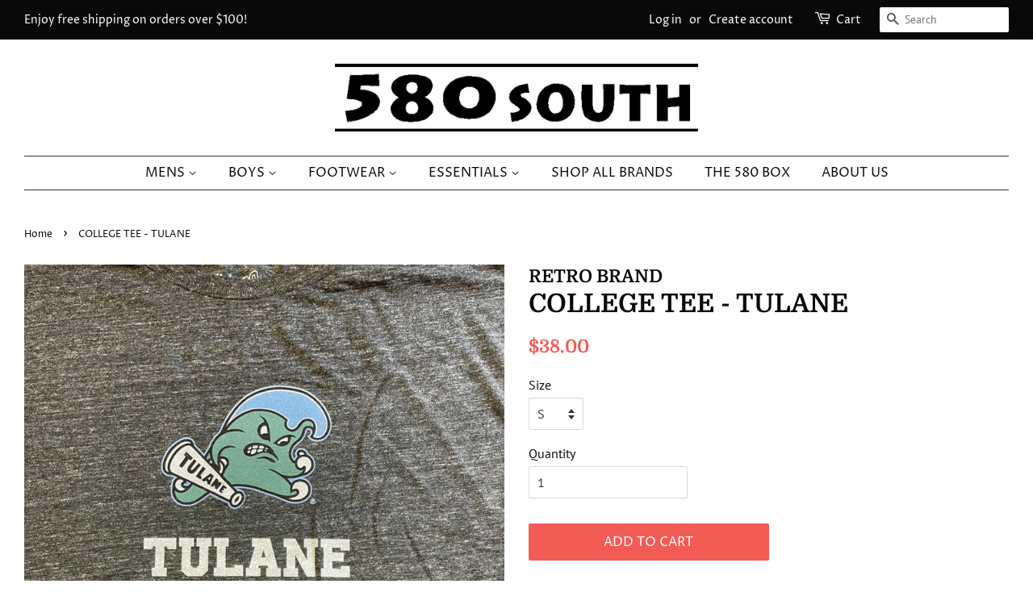

--- FILE ---
content_type: text/html; charset=utf-8
request_url: https://580south.com/products/f23retcollege-tulane
body_size: 15378
content:
<!doctype html>
<html class="no-js">
<head>

  <!-- Basic page needs ================================================== -->
  <meta charset="utf-8">
  <meta http-equiv="X-UA-Compatible" content="IE=edge,chrome=1">

  
  <link rel="shortcut icon" href="//580south.com/cdn/shop/files/logo580_thumbnail_32x32.png?v=1614306504" type="image/png" />
  

  <!-- Title and description ================================================== -->
  <title>
  COLLEGE TEE - TULANE &ndash; 580 South Mens &amp; Boys Clothing, Footwear and Accessories
  </title>

  
  <meta name="description" content="Super soft retro vintage tee. Show your support in style.">
  

  <!-- Social meta ================================================== -->
  <!-- /snippets/social-meta-tags.liquid -->




<meta property="og:site_name" content="580 South Mens &amp; Boys Clothing, Footwear and Accessories">
<meta property="og:url" content="https://580south.com/products/f23retcollege-tulane">
<meta property="og:title" content="COLLEGE TEE - TULANE">
<meta property="og:type" content="product">
<meta property="og:description" content="Super soft retro vintage tee. Show your support in style.">

  <meta property="og:price:amount" content="38.00">
  <meta property="og:price:currency" content="USD">

<meta property="og:image" content="http://580south.com/cdn/shop/files/IMG-8230_1200x1200.heic?v=1699025727">
<meta property="og:image:secure_url" content="https://580south.com/cdn/shop/files/IMG-8230_1200x1200.heic?v=1699025727">


<meta name="twitter:card" content="summary_large_image">
<meta name="twitter:title" content="COLLEGE TEE - TULANE">
<meta name="twitter:description" content="Super soft retro vintage tee. Show your support in style.">


  <!-- Helpers ================================================== -->
  <link rel="canonical" href="https://580south.com/products/f23retcollege-tulane">
  <meta name="viewport" content="width=device-width,initial-scale=1">
  <meta name="theme-color" content="#f25c54">

  <!-- CSS ================================================== -->
  <link href="//580south.com/cdn/shop/t/2/assets/timber.scss.css?v=73625457146727170421759238024" rel="stylesheet" type="text/css" media="all" />
  <link href="//580south.com/cdn/shop/t/2/assets/theme.scss.css?v=126448339046387769911759238024" rel="stylesheet" type="text/css" media="all" />

  <script>
    window.theme = window.theme || {};

    var theme = {
      strings: {
        addToCart: "Add to Cart",
        soldOut: "Sold Out",
        unavailable: "Unavailable",
        zoomClose: "Close (Esc)",
        zoomPrev: "Previous (Left arrow key)",
        zoomNext: "Next (Right arrow key)",
        addressError: "Error looking up that address",
        addressNoResults: "No results for that address",
        addressQueryLimit: "You have exceeded the Google API usage limit. Consider upgrading to a \u003ca href=\"https:\/\/developers.google.com\/maps\/premium\/usage-limits\"\u003ePremium Plan\u003c\/a\u003e.",
        authError: "There was a problem authenticating your Google Maps API Key."
      },
      settings: {
        // Adding some settings to allow the editor to update correctly when they are changed
        enableWideLayout: true,
        typeAccentTransform: true,
        typeAccentSpacing: false,
        baseFontSize: '16px',
        headerBaseFontSize: '32px',
        accentFontSize: '16px'
      },
      variables: {
        mediaQueryMedium: 'screen and (max-width: 768px)',
        bpSmall: false
      },
      moneyFormat: "${{amount}}"
    }

    document.documentElement.className = document.documentElement.className.replace('no-js', 'supports-js');
  </script>

  <!-- Header hook for plugins ================================================== -->
  <script>window.performance && window.performance.mark && window.performance.mark('shopify.content_for_header.start');</script><meta id="shopify-digital-wallet" name="shopify-digital-wallet" content="/38000722057/digital_wallets/dialog">
<meta name="shopify-checkout-api-token" content="d079efd54311b09cc4c1181286abb64c">
<meta id="in-context-paypal-metadata" data-shop-id="38000722057" data-venmo-supported="false" data-environment="production" data-locale="en_US" data-paypal-v4="true" data-currency="USD">
<link rel="alternate" type="application/json+oembed" href="https://580south.com/products/f23retcollege-tulane.oembed">
<script async="async" src="/checkouts/internal/preloads.js?locale=en-US"></script>
<link rel="preconnect" href="https://shop.app" crossorigin="anonymous">
<script async="async" src="https://shop.app/checkouts/internal/preloads.js?locale=en-US&shop_id=38000722057" crossorigin="anonymous"></script>
<script id="apple-pay-shop-capabilities" type="application/json">{"shopId":38000722057,"countryCode":"US","currencyCode":"USD","merchantCapabilities":["supports3DS"],"merchantId":"gid:\/\/shopify\/Shop\/38000722057","merchantName":"580 South Mens \u0026 Boys Clothing, Footwear and Accessories","requiredBillingContactFields":["postalAddress","email"],"requiredShippingContactFields":["postalAddress","email"],"shippingType":"shipping","supportedNetworks":["visa","masterCard","amex","discover","elo","jcb"],"total":{"type":"pending","label":"580 South Mens \u0026 Boys Clothing, Footwear and Accessories","amount":"1.00"},"shopifyPaymentsEnabled":true,"supportsSubscriptions":true}</script>
<script id="shopify-features" type="application/json">{"accessToken":"d079efd54311b09cc4c1181286abb64c","betas":["rich-media-storefront-analytics"],"domain":"580south.com","predictiveSearch":true,"shopId":38000722057,"locale":"en"}</script>
<script>var Shopify = Shopify || {};
Shopify.shop = "580-south-mens-boys-clothing-footwear-and-accessories.myshopify.com";
Shopify.locale = "en";
Shopify.currency = {"active":"USD","rate":"1.0"};
Shopify.country = "US";
Shopify.theme = {"name":"Minimal","id":96374751369,"schema_name":"Minimal","schema_version":"11.7.20","theme_store_id":380,"role":"main"};
Shopify.theme.handle = "null";
Shopify.theme.style = {"id":null,"handle":null};
Shopify.cdnHost = "580south.com/cdn";
Shopify.routes = Shopify.routes || {};
Shopify.routes.root = "/";</script>
<script type="module">!function(o){(o.Shopify=o.Shopify||{}).modules=!0}(window);</script>
<script>!function(o){function n(){var o=[];function n(){o.push(Array.prototype.slice.apply(arguments))}return n.q=o,n}var t=o.Shopify=o.Shopify||{};t.loadFeatures=n(),t.autoloadFeatures=n()}(window);</script>
<script>
  window.ShopifyPay = window.ShopifyPay || {};
  window.ShopifyPay.apiHost = "shop.app\/pay";
  window.ShopifyPay.redirectState = null;
</script>
<script id="shop-js-analytics" type="application/json">{"pageType":"product"}</script>
<script defer="defer" async type="module" src="//580south.com/cdn/shopifycloud/shop-js/modules/v2/client.init-shop-cart-sync_BT-GjEfc.en.esm.js"></script>
<script defer="defer" async type="module" src="//580south.com/cdn/shopifycloud/shop-js/modules/v2/chunk.common_D58fp_Oc.esm.js"></script>
<script defer="defer" async type="module" src="//580south.com/cdn/shopifycloud/shop-js/modules/v2/chunk.modal_xMitdFEc.esm.js"></script>
<script type="module">
  await import("//580south.com/cdn/shopifycloud/shop-js/modules/v2/client.init-shop-cart-sync_BT-GjEfc.en.esm.js");
await import("//580south.com/cdn/shopifycloud/shop-js/modules/v2/chunk.common_D58fp_Oc.esm.js");
await import("//580south.com/cdn/shopifycloud/shop-js/modules/v2/chunk.modal_xMitdFEc.esm.js");

  window.Shopify.SignInWithShop?.initShopCartSync?.({"fedCMEnabled":true,"windoidEnabled":true});

</script>
<script>
  window.Shopify = window.Shopify || {};
  if (!window.Shopify.featureAssets) window.Shopify.featureAssets = {};
  window.Shopify.featureAssets['shop-js'] = {"shop-cart-sync":["modules/v2/client.shop-cart-sync_DZOKe7Ll.en.esm.js","modules/v2/chunk.common_D58fp_Oc.esm.js","modules/v2/chunk.modal_xMitdFEc.esm.js"],"init-fed-cm":["modules/v2/client.init-fed-cm_B6oLuCjv.en.esm.js","modules/v2/chunk.common_D58fp_Oc.esm.js","modules/v2/chunk.modal_xMitdFEc.esm.js"],"shop-cash-offers":["modules/v2/client.shop-cash-offers_D2sdYoxE.en.esm.js","modules/v2/chunk.common_D58fp_Oc.esm.js","modules/v2/chunk.modal_xMitdFEc.esm.js"],"shop-login-button":["modules/v2/client.shop-login-button_QeVjl5Y3.en.esm.js","modules/v2/chunk.common_D58fp_Oc.esm.js","modules/v2/chunk.modal_xMitdFEc.esm.js"],"pay-button":["modules/v2/client.pay-button_DXTOsIq6.en.esm.js","modules/v2/chunk.common_D58fp_Oc.esm.js","modules/v2/chunk.modal_xMitdFEc.esm.js"],"shop-button":["modules/v2/client.shop-button_DQZHx9pm.en.esm.js","modules/v2/chunk.common_D58fp_Oc.esm.js","modules/v2/chunk.modal_xMitdFEc.esm.js"],"avatar":["modules/v2/client.avatar_BTnouDA3.en.esm.js"],"init-windoid":["modules/v2/client.init-windoid_CR1B-cfM.en.esm.js","modules/v2/chunk.common_D58fp_Oc.esm.js","modules/v2/chunk.modal_xMitdFEc.esm.js"],"init-shop-for-new-customer-accounts":["modules/v2/client.init-shop-for-new-customer-accounts_C_vY_xzh.en.esm.js","modules/v2/client.shop-login-button_QeVjl5Y3.en.esm.js","modules/v2/chunk.common_D58fp_Oc.esm.js","modules/v2/chunk.modal_xMitdFEc.esm.js"],"init-shop-email-lookup-coordinator":["modules/v2/client.init-shop-email-lookup-coordinator_BI7n9ZSv.en.esm.js","modules/v2/chunk.common_D58fp_Oc.esm.js","modules/v2/chunk.modal_xMitdFEc.esm.js"],"init-shop-cart-sync":["modules/v2/client.init-shop-cart-sync_BT-GjEfc.en.esm.js","modules/v2/chunk.common_D58fp_Oc.esm.js","modules/v2/chunk.modal_xMitdFEc.esm.js"],"shop-toast-manager":["modules/v2/client.shop-toast-manager_DiYdP3xc.en.esm.js","modules/v2/chunk.common_D58fp_Oc.esm.js","modules/v2/chunk.modal_xMitdFEc.esm.js"],"init-customer-accounts":["modules/v2/client.init-customer-accounts_D9ZNqS-Q.en.esm.js","modules/v2/client.shop-login-button_QeVjl5Y3.en.esm.js","modules/v2/chunk.common_D58fp_Oc.esm.js","modules/v2/chunk.modal_xMitdFEc.esm.js"],"init-customer-accounts-sign-up":["modules/v2/client.init-customer-accounts-sign-up_iGw4briv.en.esm.js","modules/v2/client.shop-login-button_QeVjl5Y3.en.esm.js","modules/v2/chunk.common_D58fp_Oc.esm.js","modules/v2/chunk.modal_xMitdFEc.esm.js"],"shop-follow-button":["modules/v2/client.shop-follow-button_CqMgW2wH.en.esm.js","modules/v2/chunk.common_D58fp_Oc.esm.js","modules/v2/chunk.modal_xMitdFEc.esm.js"],"checkout-modal":["modules/v2/client.checkout-modal_xHeaAweL.en.esm.js","modules/v2/chunk.common_D58fp_Oc.esm.js","modules/v2/chunk.modal_xMitdFEc.esm.js"],"shop-login":["modules/v2/client.shop-login_D91U-Q7h.en.esm.js","modules/v2/chunk.common_D58fp_Oc.esm.js","modules/v2/chunk.modal_xMitdFEc.esm.js"],"lead-capture":["modules/v2/client.lead-capture_BJmE1dJe.en.esm.js","modules/v2/chunk.common_D58fp_Oc.esm.js","modules/v2/chunk.modal_xMitdFEc.esm.js"],"payment-terms":["modules/v2/client.payment-terms_Ci9AEqFq.en.esm.js","modules/v2/chunk.common_D58fp_Oc.esm.js","modules/v2/chunk.modal_xMitdFEc.esm.js"]};
</script>
<script id="__st">var __st={"a":38000722057,"offset":-18000,"reqid":"a7b00e68-13e5-4001-87ba-07f1a76b33f6-1769296575","pageurl":"580south.com\/products\/f23retcollege-tulane","u":"3fa0da8600f5","p":"product","rtyp":"product","rid":7300892295305};</script>
<script>window.ShopifyPaypalV4VisibilityTracking = true;</script>
<script id="captcha-bootstrap">!function(){'use strict';const t='contact',e='account',n='new_comment',o=[[t,t],['blogs',n],['comments',n],[t,'customer']],c=[[e,'customer_login'],[e,'guest_login'],[e,'recover_customer_password'],[e,'create_customer']],r=t=>t.map((([t,e])=>`form[action*='/${t}']:not([data-nocaptcha='true']) input[name='form_type'][value='${e}']`)).join(','),a=t=>()=>t?[...document.querySelectorAll(t)].map((t=>t.form)):[];function s(){const t=[...o],e=r(t);return a(e)}const i='password',u='form_key',d=['recaptcha-v3-token','g-recaptcha-response','h-captcha-response',i],f=()=>{try{return window.sessionStorage}catch{return}},m='__shopify_v',_=t=>t.elements[u];function p(t,e,n=!1){try{const o=window.sessionStorage,c=JSON.parse(o.getItem(e)),{data:r}=function(t){const{data:e,action:n}=t;return t[m]||n?{data:e,action:n}:{data:t,action:n}}(c);for(const[e,n]of Object.entries(r))t.elements[e]&&(t.elements[e].value=n);n&&o.removeItem(e)}catch(o){console.error('form repopulation failed',{error:o})}}const l='form_type',E='cptcha';function T(t){t.dataset[E]=!0}const w=window,h=w.document,L='Shopify',v='ce_forms',y='captcha';let A=!1;((t,e)=>{const n=(g='f06e6c50-85a8-45c8-87d0-21a2b65856fe',I='https://cdn.shopify.com/shopifycloud/storefront-forms-hcaptcha/ce_storefront_forms_captcha_hcaptcha.v1.5.2.iife.js',D={infoText:'Protected by hCaptcha',privacyText:'Privacy',termsText:'Terms'},(t,e,n)=>{const o=w[L][v],c=o.bindForm;if(c)return c(t,g,e,D).then(n);var r;o.q.push([[t,g,e,D],n]),r=I,A||(h.body.append(Object.assign(h.createElement('script'),{id:'captcha-provider',async:!0,src:r})),A=!0)});var g,I,D;w[L]=w[L]||{},w[L][v]=w[L][v]||{},w[L][v].q=[],w[L][y]=w[L][y]||{},w[L][y].protect=function(t,e){n(t,void 0,e),T(t)},Object.freeze(w[L][y]),function(t,e,n,w,h,L){const[v,y,A,g]=function(t,e,n){const i=e?o:[],u=t?c:[],d=[...i,...u],f=r(d),m=r(i),_=r(d.filter((([t,e])=>n.includes(e))));return[a(f),a(m),a(_),s()]}(w,h,L),I=t=>{const e=t.target;return e instanceof HTMLFormElement?e:e&&e.form},D=t=>v().includes(t);t.addEventListener('submit',(t=>{const e=I(t);if(!e)return;const n=D(e)&&!e.dataset.hcaptchaBound&&!e.dataset.recaptchaBound,o=_(e),c=g().includes(e)&&(!o||!o.value);(n||c)&&t.preventDefault(),c&&!n&&(function(t){try{if(!f())return;!function(t){const e=f();if(!e)return;const n=_(t);if(!n)return;const o=n.value;o&&e.removeItem(o)}(t);const e=Array.from(Array(32),(()=>Math.random().toString(36)[2])).join('');!function(t,e){_(t)||t.append(Object.assign(document.createElement('input'),{type:'hidden',name:u})),t.elements[u].value=e}(t,e),function(t,e){const n=f();if(!n)return;const o=[...t.querySelectorAll(`input[type='${i}']`)].map((({name:t})=>t)),c=[...d,...o],r={};for(const[a,s]of new FormData(t).entries())c.includes(a)||(r[a]=s);n.setItem(e,JSON.stringify({[m]:1,action:t.action,data:r}))}(t,e)}catch(e){console.error('failed to persist form',e)}}(e),e.submit())}));const S=(t,e)=>{t&&!t.dataset[E]&&(n(t,e.some((e=>e===t))),T(t))};for(const o of['focusin','change'])t.addEventListener(o,(t=>{const e=I(t);D(e)&&S(e,y())}));const B=e.get('form_key'),M=e.get(l),P=B&&M;t.addEventListener('DOMContentLoaded',(()=>{const t=y();if(P)for(const e of t)e.elements[l].value===M&&p(e,B);[...new Set([...A(),...v().filter((t=>'true'===t.dataset.shopifyCaptcha))])].forEach((e=>S(e,t)))}))}(h,new URLSearchParams(w.location.search),n,t,e,['guest_login'])})(!0,!0)}();</script>
<script integrity="sha256-4kQ18oKyAcykRKYeNunJcIwy7WH5gtpwJnB7kiuLZ1E=" data-source-attribution="shopify.loadfeatures" defer="defer" src="//580south.com/cdn/shopifycloud/storefront/assets/storefront/load_feature-a0a9edcb.js" crossorigin="anonymous"></script>
<script crossorigin="anonymous" defer="defer" src="//580south.com/cdn/shopifycloud/storefront/assets/shopify_pay/storefront-65b4c6d7.js?v=20250812"></script>
<script data-source-attribution="shopify.dynamic_checkout.dynamic.init">var Shopify=Shopify||{};Shopify.PaymentButton=Shopify.PaymentButton||{isStorefrontPortableWallets:!0,init:function(){window.Shopify.PaymentButton.init=function(){};var t=document.createElement("script");t.src="https://580south.com/cdn/shopifycloud/portable-wallets/latest/portable-wallets.en.js",t.type="module",document.head.appendChild(t)}};
</script>
<script data-source-attribution="shopify.dynamic_checkout.buyer_consent">
  function portableWalletsHideBuyerConsent(e){var t=document.getElementById("shopify-buyer-consent"),n=document.getElementById("shopify-subscription-policy-button");t&&n&&(t.classList.add("hidden"),t.setAttribute("aria-hidden","true"),n.removeEventListener("click",e))}function portableWalletsShowBuyerConsent(e){var t=document.getElementById("shopify-buyer-consent"),n=document.getElementById("shopify-subscription-policy-button");t&&n&&(t.classList.remove("hidden"),t.removeAttribute("aria-hidden"),n.addEventListener("click",e))}window.Shopify?.PaymentButton&&(window.Shopify.PaymentButton.hideBuyerConsent=portableWalletsHideBuyerConsent,window.Shopify.PaymentButton.showBuyerConsent=portableWalletsShowBuyerConsent);
</script>
<script data-source-attribution="shopify.dynamic_checkout.cart.bootstrap">document.addEventListener("DOMContentLoaded",(function(){function t(){return document.querySelector("shopify-accelerated-checkout-cart, shopify-accelerated-checkout")}if(t())Shopify.PaymentButton.init();else{new MutationObserver((function(e,n){t()&&(Shopify.PaymentButton.init(),n.disconnect())})).observe(document.body,{childList:!0,subtree:!0})}}));
</script>
<link id="shopify-accelerated-checkout-styles" rel="stylesheet" media="screen" href="https://580south.com/cdn/shopifycloud/portable-wallets/latest/accelerated-checkout-backwards-compat.css" crossorigin="anonymous">
<style id="shopify-accelerated-checkout-cart">
        #shopify-buyer-consent {
  margin-top: 1em;
  display: inline-block;
  width: 100%;
}

#shopify-buyer-consent.hidden {
  display: none;
}

#shopify-subscription-policy-button {
  background: none;
  border: none;
  padding: 0;
  text-decoration: underline;
  font-size: inherit;
  cursor: pointer;
}

#shopify-subscription-policy-button::before {
  box-shadow: none;
}

      </style>

<script>window.performance && window.performance.mark && window.performance.mark('shopify.content_for_header.end');</script>

  <script src="//580south.com/cdn/shop/t/2/assets/jquery-2.2.3.min.js?v=58211863146907186831588709976" type="text/javascript"></script>

  <script src="//580south.com/cdn/shop/t/2/assets/lazysizes.min.js?v=155223123402716617051588709976" async="async"></script>

  
  

<link href="https://monorail-edge.shopifysvc.com" rel="dns-prefetch">
<script>(function(){if ("sendBeacon" in navigator && "performance" in window) {try {var session_token_from_headers = performance.getEntriesByType('navigation')[0].serverTiming.find(x => x.name == '_s').description;} catch {var session_token_from_headers = undefined;}var session_cookie_matches = document.cookie.match(/_shopify_s=([^;]*)/);var session_token_from_cookie = session_cookie_matches && session_cookie_matches.length === 2 ? session_cookie_matches[1] : "";var session_token = session_token_from_headers || session_token_from_cookie || "";function handle_abandonment_event(e) {var entries = performance.getEntries().filter(function(entry) {return /monorail-edge.shopifysvc.com/.test(entry.name);});if (!window.abandonment_tracked && entries.length === 0) {window.abandonment_tracked = true;var currentMs = Date.now();var navigation_start = performance.timing.navigationStart;var payload = {shop_id: 38000722057,url: window.location.href,navigation_start,duration: currentMs - navigation_start,session_token,page_type: "product"};window.navigator.sendBeacon("https://monorail-edge.shopifysvc.com/v1/produce", JSON.stringify({schema_id: "online_store_buyer_site_abandonment/1.1",payload: payload,metadata: {event_created_at_ms: currentMs,event_sent_at_ms: currentMs}}));}}window.addEventListener('pagehide', handle_abandonment_event);}}());</script>
<script id="web-pixels-manager-setup">(function e(e,d,r,n,o){if(void 0===o&&(o={}),!Boolean(null===(a=null===(i=window.Shopify)||void 0===i?void 0:i.analytics)||void 0===a?void 0:a.replayQueue)){var i,a;window.Shopify=window.Shopify||{};var t=window.Shopify;t.analytics=t.analytics||{};var s=t.analytics;s.replayQueue=[],s.publish=function(e,d,r){return s.replayQueue.push([e,d,r]),!0};try{self.performance.mark("wpm:start")}catch(e){}var l=function(){var e={modern:/Edge?\/(1{2}[4-9]|1[2-9]\d|[2-9]\d{2}|\d{4,})\.\d+(\.\d+|)|Firefox\/(1{2}[4-9]|1[2-9]\d|[2-9]\d{2}|\d{4,})\.\d+(\.\d+|)|Chrom(ium|e)\/(9{2}|\d{3,})\.\d+(\.\d+|)|(Maci|X1{2}).+ Version\/(15\.\d+|(1[6-9]|[2-9]\d|\d{3,})\.\d+)([,.]\d+|)( \(\w+\)|)( Mobile\/\w+|) Safari\/|Chrome.+OPR\/(9{2}|\d{3,})\.\d+\.\d+|(CPU[ +]OS|iPhone[ +]OS|CPU[ +]iPhone|CPU IPhone OS|CPU iPad OS)[ +]+(15[._]\d+|(1[6-9]|[2-9]\d|\d{3,})[._]\d+)([._]\d+|)|Android:?[ /-](13[3-9]|1[4-9]\d|[2-9]\d{2}|\d{4,})(\.\d+|)(\.\d+|)|Android.+Firefox\/(13[5-9]|1[4-9]\d|[2-9]\d{2}|\d{4,})\.\d+(\.\d+|)|Android.+Chrom(ium|e)\/(13[3-9]|1[4-9]\d|[2-9]\d{2}|\d{4,})\.\d+(\.\d+|)|SamsungBrowser\/([2-9]\d|\d{3,})\.\d+/,legacy:/Edge?\/(1[6-9]|[2-9]\d|\d{3,})\.\d+(\.\d+|)|Firefox\/(5[4-9]|[6-9]\d|\d{3,})\.\d+(\.\d+|)|Chrom(ium|e)\/(5[1-9]|[6-9]\d|\d{3,})\.\d+(\.\d+|)([\d.]+$|.*Safari\/(?![\d.]+ Edge\/[\d.]+$))|(Maci|X1{2}).+ Version\/(10\.\d+|(1[1-9]|[2-9]\d|\d{3,})\.\d+)([,.]\d+|)( \(\w+\)|)( Mobile\/\w+|) Safari\/|Chrome.+OPR\/(3[89]|[4-9]\d|\d{3,})\.\d+\.\d+|(CPU[ +]OS|iPhone[ +]OS|CPU[ +]iPhone|CPU IPhone OS|CPU iPad OS)[ +]+(10[._]\d+|(1[1-9]|[2-9]\d|\d{3,})[._]\d+)([._]\d+|)|Android:?[ /-](13[3-9]|1[4-9]\d|[2-9]\d{2}|\d{4,})(\.\d+|)(\.\d+|)|Mobile Safari.+OPR\/([89]\d|\d{3,})\.\d+\.\d+|Android.+Firefox\/(13[5-9]|1[4-9]\d|[2-9]\d{2}|\d{4,})\.\d+(\.\d+|)|Android.+Chrom(ium|e)\/(13[3-9]|1[4-9]\d|[2-9]\d{2}|\d{4,})\.\d+(\.\d+|)|Android.+(UC? ?Browser|UCWEB|U3)[ /]?(15\.([5-9]|\d{2,})|(1[6-9]|[2-9]\d|\d{3,})\.\d+)\.\d+|SamsungBrowser\/(5\.\d+|([6-9]|\d{2,})\.\d+)|Android.+MQ{2}Browser\/(14(\.(9|\d{2,})|)|(1[5-9]|[2-9]\d|\d{3,})(\.\d+|))(\.\d+|)|K[Aa][Ii]OS\/(3\.\d+|([4-9]|\d{2,})\.\d+)(\.\d+|)/},d=e.modern,r=e.legacy,n=navigator.userAgent;return n.match(d)?"modern":n.match(r)?"legacy":"unknown"}(),u="modern"===l?"modern":"legacy",c=(null!=n?n:{modern:"",legacy:""})[u],f=function(e){return[e.baseUrl,"/wpm","/b",e.hashVersion,"modern"===e.buildTarget?"m":"l",".js"].join("")}({baseUrl:d,hashVersion:r,buildTarget:u}),m=function(e){var d=e.version,r=e.bundleTarget,n=e.surface,o=e.pageUrl,i=e.monorailEndpoint;return{emit:function(e){var a=e.status,t=e.errorMsg,s=(new Date).getTime(),l=JSON.stringify({metadata:{event_sent_at_ms:s},events:[{schema_id:"web_pixels_manager_load/3.1",payload:{version:d,bundle_target:r,page_url:o,status:a,surface:n,error_msg:t},metadata:{event_created_at_ms:s}}]});if(!i)return console&&console.warn&&console.warn("[Web Pixels Manager] No Monorail endpoint provided, skipping logging."),!1;try{return self.navigator.sendBeacon.bind(self.navigator)(i,l)}catch(e){}var u=new XMLHttpRequest;try{return u.open("POST",i,!0),u.setRequestHeader("Content-Type","text/plain"),u.send(l),!0}catch(e){return console&&console.warn&&console.warn("[Web Pixels Manager] Got an unhandled error while logging to Monorail."),!1}}}}({version:r,bundleTarget:l,surface:e.surface,pageUrl:self.location.href,monorailEndpoint:e.monorailEndpoint});try{o.browserTarget=l,function(e){var d=e.src,r=e.async,n=void 0===r||r,o=e.onload,i=e.onerror,a=e.sri,t=e.scriptDataAttributes,s=void 0===t?{}:t,l=document.createElement("script"),u=document.querySelector("head"),c=document.querySelector("body");if(l.async=n,l.src=d,a&&(l.integrity=a,l.crossOrigin="anonymous"),s)for(var f in s)if(Object.prototype.hasOwnProperty.call(s,f))try{l.dataset[f]=s[f]}catch(e){}if(o&&l.addEventListener("load",o),i&&l.addEventListener("error",i),u)u.appendChild(l);else{if(!c)throw new Error("Did not find a head or body element to append the script");c.appendChild(l)}}({src:f,async:!0,onload:function(){if(!function(){var e,d;return Boolean(null===(d=null===(e=window.Shopify)||void 0===e?void 0:e.analytics)||void 0===d?void 0:d.initialized)}()){var d=window.webPixelsManager.init(e)||void 0;if(d){var r=window.Shopify.analytics;r.replayQueue.forEach((function(e){var r=e[0],n=e[1],o=e[2];d.publishCustomEvent(r,n,o)})),r.replayQueue=[],r.publish=d.publishCustomEvent,r.visitor=d.visitor,r.initialized=!0}}},onerror:function(){return m.emit({status:"failed",errorMsg:"".concat(f," has failed to load")})},sri:function(e){var d=/^sha384-[A-Za-z0-9+/=]+$/;return"string"==typeof e&&d.test(e)}(c)?c:"",scriptDataAttributes:o}),m.emit({status:"loading"})}catch(e){m.emit({status:"failed",errorMsg:(null==e?void 0:e.message)||"Unknown error"})}}})({shopId: 38000722057,storefrontBaseUrl: "https://580south.com",extensionsBaseUrl: "https://extensions.shopifycdn.com/cdn/shopifycloud/web-pixels-manager",monorailEndpoint: "https://monorail-edge.shopifysvc.com/unstable/produce_batch",surface: "storefront-renderer",enabledBetaFlags: ["2dca8a86"],webPixelsConfigList: [{"id":"753270921","configuration":"{\"pixelCode\":\"CUS9O9BC77U19D2T913G\"}","eventPayloadVersion":"v1","runtimeContext":"STRICT","scriptVersion":"22e92c2ad45662f435e4801458fb78cc","type":"APP","apiClientId":4383523,"privacyPurposes":["ANALYTICS","MARKETING","SALE_OF_DATA"],"dataSharingAdjustments":{"protectedCustomerApprovalScopes":["read_customer_address","read_customer_email","read_customer_name","read_customer_personal_data","read_customer_phone"]}},{"id":"shopify-app-pixel","configuration":"{}","eventPayloadVersion":"v1","runtimeContext":"STRICT","scriptVersion":"0450","apiClientId":"shopify-pixel","type":"APP","privacyPurposes":["ANALYTICS","MARKETING"]},{"id":"shopify-custom-pixel","eventPayloadVersion":"v1","runtimeContext":"LAX","scriptVersion":"0450","apiClientId":"shopify-pixel","type":"CUSTOM","privacyPurposes":["ANALYTICS","MARKETING"]}],isMerchantRequest: false,initData: {"shop":{"name":"580 South Mens \u0026 Boys Clothing, Footwear and Accessories","paymentSettings":{"currencyCode":"USD"},"myshopifyDomain":"580-south-mens-boys-clothing-footwear-and-accessories.myshopify.com","countryCode":"US","storefrontUrl":"https:\/\/580south.com"},"customer":null,"cart":null,"checkout":null,"productVariants":[{"price":{"amount":38.0,"currencyCode":"USD"},"product":{"title":"COLLEGE TEE - TULANE","vendor":"RETRO BRAND","id":"7300892295305","untranslatedTitle":"COLLEGE TEE - TULANE","url":"\/products\/f23retcollege-tulane","type":"TEE"},"id":"41509628608649","image":{"src":"\/\/580south.com\/cdn\/shop\/files\/IMG-8230.heic?v=1699025727"},"sku":"60007008","title":"S","untranslatedTitle":"S"},{"price":{"amount":38.0,"currencyCode":"USD"},"product":{"title":"COLLEGE TEE - TULANE","vendor":"RETRO BRAND","id":"7300892295305","untranslatedTitle":"COLLEGE TEE - TULANE","url":"\/products\/f23retcollege-tulane","type":"TEE"},"id":"41509628641417","image":{"src":"\/\/580south.com\/cdn\/shop\/files\/IMG-8230.heic?v=1699025727"},"sku":"60007007","title":"M","untranslatedTitle":"M"},{"price":{"amount":38.0,"currencyCode":"USD"},"product":{"title":"COLLEGE TEE - TULANE","vendor":"RETRO BRAND","id":"7300892295305","untranslatedTitle":"COLLEGE TEE - TULANE","url":"\/products\/f23retcollege-tulane","type":"TEE"},"id":"41509628674185","image":{"src":"\/\/580south.com\/cdn\/shop\/files\/IMG-8230.heic?v=1699025727"},"sku":"60007006","title":"L","untranslatedTitle":"L"},{"price":{"amount":38.0,"currencyCode":"USD"},"product":{"title":"COLLEGE TEE - TULANE","vendor":"RETRO BRAND","id":"7300892295305","untranslatedTitle":"COLLEGE TEE - TULANE","url":"\/products\/f23retcollege-tulane","type":"TEE"},"id":"41509628706953","image":{"src":"\/\/580south.com\/cdn\/shop\/files\/IMG-8230.heic?v=1699025727"},"sku":"60007009","title":"XL","untranslatedTitle":"XL"},{"price":{"amount":38.0,"currencyCode":"USD"},"product":{"title":"COLLEGE TEE - TULANE","vendor":"RETRO BRAND","id":"7300892295305","untranslatedTitle":"COLLEGE TEE - TULANE","url":"\/products\/f23retcollege-tulane","type":"TEE"},"id":"41509628739721","image":{"src":"\/\/580south.com\/cdn\/shop\/files\/IMG-8230.heic?v=1699025727"},"sku":"60007010","title":"XXL","untranslatedTitle":"XXL"}],"purchasingCompany":null},},"https://580south.com/cdn","fcfee988w5aeb613cpc8e4bc33m6693e112",{"modern":"","legacy":""},{"shopId":"38000722057","storefrontBaseUrl":"https:\/\/580south.com","extensionBaseUrl":"https:\/\/extensions.shopifycdn.com\/cdn\/shopifycloud\/web-pixels-manager","surface":"storefront-renderer","enabledBetaFlags":"[\"2dca8a86\"]","isMerchantRequest":"false","hashVersion":"fcfee988w5aeb613cpc8e4bc33m6693e112","publish":"custom","events":"[[\"page_viewed\",{}],[\"product_viewed\",{\"productVariant\":{\"price\":{\"amount\":38.0,\"currencyCode\":\"USD\"},\"product\":{\"title\":\"COLLEGE TEE - TULANE\",\"vendor\":\"RETRO BRAND\",\"id\":\"7300892295305\",\"untranslatedTitle\":\"COLLEGE TEE - TULANE\",\"url\":\"\/products\/f23retcollege-tulane\",\"type\":\"TEE\"},\"id\":\"41509628608649\",\"image\":{\"src\":\"\/\/580south.com\/cdn\/shop\/files\/IMG-8230.heic?v=1699025727\"},\"sku\":\"60007008\",\"title\":\"S\",\"untranslatedTitle\":\"S\"}}]]"});</script><script>
  window.ShopifyAnalytics = window.ShopifyAnalytics || {};
  window.ShopifyAnalytics.meta = window.ShopifyAnalytics.meta || {};
  window.ShopifyAnalytics.meta.currency = 'USD';
  var meta = {"product":{"id":7300892295305,"gid":"gid:\/\/shopify\/Product\/7300892295305","vendor":"RETRO BRAND","type":"TEE","handle":"f23retcollege-tulane","variants":[{"id":41509628608649,"price":3800,"name":"COLLEGE TEE - TULANE - S","public_title":"S","sku":"60007008"},{"id":41509628641417,"price":3800,"name":"COLLEGE TEE - TULANE - M","public_title":"M","sku":"60007007"},{"id":41509628674185,"price":3800,"name":"COLLEGE TEE - TULANE - L","public_title":"L","sku":"60007006"},{"id":41509628706953,"price":3800,"name":"COLLEGE TEE - TULANE - XL","public_title":"XL","sku":"60007009"},{"id":41509628739721,"price":3800,"name":"COLLEGE TEE - TULANE - XXL","public_title":"XXL","sku":"60007010"}],"remote":false},"page":{"pageType":"product","resourceType":"product","resourceId":7300892295305,"requestId":"a7b00e68-13e5-4001-87ba-07f1a76b33f6-1769296575"}};
  for (var attr in meta) {
    window.ShopifyAnalytics.meta[attr] = meta[attr];
  }
</script>
<script class="analytics">
  (function () {
    var customDocumentWrite = function(content) {
      var jquery = null;

      if (window.jQuery) {
        jquery = window.jQuery;
      } else if (window.Checkout && window.Checkout.$) {
        jquery = window.Checkout.$;
      }

      if (jquery) {
        jquery('body').append(content);
      }
    };

    var hasLoggedConversion = function(token) {
      if (token) {
        return document.cookie.indexOf('loggedConversion=' + token) !== -1;
      }
      return false;
    }

    var setCookieIfConversion = function(token) {
      if (token) {
        var twoMonthsFromNow = new Date(Date.now());
        twoMonthsFromNow.setMonth(twoMonthsFromNow.getMonth() + 2);

        document.cookie = 'loggedConversion=' + token + '; expires=' + twoMonthsFromNow;
      }
    }

    var trekkie = window.ShopifyAnalytics.lib = window.trekkie = window.trekkie || [];
    if (trekkie.integrations) {
      return;
    }
    trekkie.methods = [
      'identify',
      'page',
      'ready',
      'track',
      'trackForm',
      'trackLink'
    ];
    trekkie.factory = function(method) {
      return function() {
        var args = Array.prototype.slice.call(arguments);
        args.unshift(method);
        trekkie.push(args);
        return trekkie;
      };
    };
    for (var i = 0; i < trekkie.methods.length; i++) {
      var key = trekkie.methods[i];
      trekkie[key] = trekkie.factory(key);
    }
    trekkie.load = function(config) {
      trekkie.config = config || {};
      trekkie.config.initialDocumentCookie = document.cookie;
      var first = document.getElementsByTagName('script')[0];
      var script = document.createElement('script');
      script.type = 'text/javascript';
      script.onerror = function(e) {
        var scriptFallback = document.createElement('script');
        scriptFallback.type = 'text/javascript';
        scriptFallback.onerror = function(error) {
                var Monorail = {
      produce: function produce(monorailDomain, schemaId, payload) {
        var currentMs = new Date().getTime();
        var event = {
          schema_id: schemaId,
          payload: payload,
          metadata: {
            event_created_at_ms: currentMs,
            event_sent_at_ms: currentMs
          }
        };
        return Monorail.sendRequest("https://" + monorailDomain + "/v1/produce", JSON.stringify(event));
      },
      sendRequest: function sendRequest(endpointUrl, payload) {
        // Try the sendBeacon API
        if (window && window.navigator && typeof window.navigator.sendBeacon === 'function' && typeof window.Blob === 'function' && !Monorail.isIos12()) {
          var blobData = new window.Blob([payload], {
            type: 'text/plain'
          });

          if (window.navigator.sendBeacon(endpointUrl, blobData)) {
            return true;
          } // sendBeacon was not successful

        } // XHR beacon

        var xhr = new XMLHttpRequest();

        try {
          xhr.open('POST', endpointUrl);
          xhr.setRequestHeader('Content-Type', 'text/plain');
          xhr.send(payload);
        } catch (e) {
          console.log(e);
        }

        return false;
      },
      isIos12: function isIos12() {
        return window.navigator.userAgent.lastIndexOf('iPhone; CPU iPhone OS 12_') !== -1 || window.navigator.userAgent.lastIndexOf('iPad; CPU OS 12_') !== -1;
      }
    };
    Monorail.produce('monorail-edge.shopifysvc.com',
      'trekkie_storefront_load_errors/1.1',
      {shop_id: 38000722057,
      theme_id: 96374751369,
      app_name: "storefront",
      context_url: window.location.href,
      source_url: "//580south.com/cdn/s/trekkie.storefront.8d95595f799fbf7e1d32231b9a28fd43b70c67d3.min.js"});

        };
        scriptFallback.async = true;
        scriptFallback.src = '//580south.com/cdn/s/trekkie.storefront.8d95595f799fbf7e1d32231b9a28fd43b70c67d3.min.js';
        first.parentNode.insertBefore(scriptFallback, first);
      };
      script.async = true;
      script.src = '//580south.com/cdn/s/trekkie.storefront.8d95595f799fbf7e1d32231b9a28fd43b70c67d3.min.js';
      first.parentNode.insertBefore(script, first);
    };
    trekkie.load(
      {"Trekkie":{"appName":"storefront","development":false,"defaultAttributes":{"shopId":38000722057,"isMerchantRequest":null,"themeId":96374751369,"themeCityHash":"14939331896370459420","contentLanguage":"en","currency":"USD","eventMetadataId":"0e49126e-37bb-46d6-a276-6664bc5dbf4f"},"isServerSideCookieWritingEnabled":true,"monorailRegion":"shop_domain","enabledBetaFlags":["65f19447"]},"Session Attribution":{},"S2S":{"facebookCapiEnabled":true,"source":"trekkie-storefront-renderer","apiClientId":580111}}
    );

    var loaded = false;
    trekkie.ready(function() {
      if (loaded) return;
      loaded = true;

      window.ShopifyAnalytics.lib = window.trekkie;

      var originalDocumentWrite = document.write;
      document.write = customDocumentWrite;
      try { window.ShopifyAnalytics.merchantGoogleAnalytics.call(this); } catch(error) {};
      document.write = originalDocumentWrite;

      window.ShopifyAnalytics.lib.page(null,{"pageType":"product","resourceType":"product","resourceId":7300892295305,"requestId":"a7b00e68-13e5-4001-87ba-07f1a76b33f6-1769296575","shopifyEmitted":true});

      var match = window.location.pathname.match(/checkouts\/(.+)\/(thank_you|post_purchase)/)
      var token = match? match[1]: undefined;
      if (!hasLoggedConversion(token)) {
        setCookieIfConversion(token);
        window.ShopifyAnalytics.lib.track("Viewed Product",{"currency":"USD","variantId":41509628608649,"productId":7300892295305,"productGid":"gid:\/\/shopify\/Product\/7300892295305","name":"COLLEGE TEE - TULANE - S","price":"38.00","sku":"60007008","brand":"RETRO BRAND","variant":"S","category":"TEE","nonInteraction":true,"remote":false},undefined,undefined,{"shopifyEmitted":true});
      window.ShopifyAnalytics.lib.track("monorail:\/\/trekkie_storefront_viewed_product\/1.1",{"currency":"USD","variantId":41509628608649,"productId":7300892295305,"productGid":"gid:\/\/shopify\/Product\/7300892295305","name":"COLLEGE TEE - TULANE - S","price":"38.00","sku":"60007008","brand":"RETRO BRAND","variant":"S","category":"TEE","nonInteraction":true,"remote":false,"referer":"https:\/\/580south.com\/products\/f23retcollege-tulane"});
      }
    });


        var eventsListenerScript = document.createElement('script');
        eventsListenerScript.async = true;
        eventsListenerScript.src = "//580south.com/cdn/shopifycloud/storefront/assets/shop_events_listener-3da45d37.js";
        document.getElementsByTagName('head')[0].appendChild(eventsListenerScript);

})();</script>
<script
  defer
  src="https://580south.com/cdn/shopifycloud/perf-kit/shopify-perf-kit-3.0.4.min.js"
  data-application="storefront-renderer"
  data-shop-id="38000722057"
  data-render-region="gcp-us-east1"
  data-page-type="product"
  data-theme-instance-id="96374751369"
  data-theme-name="Minimal"
  data-theme-version="11.7.20"
  data-monorail-region="shop_domain"
  data-resource-timing-sampling-rate="10"
  data-shs="true"
  data-shs-beacon="true"
  data-shs-export-with-fetch="true"
  data-shs-logs-sample-rate="1"
  data-shs-beacon-endpoint="https://580south.com/api/collect"
></script>
</head>

<body id="college-tee-tulane" class="template-product">

  <div id="shopify-section-header" class="shopify-section"><style>
  .logo__image-wrapper {
    max-width: 450px;
  }
  /*================= If logo is above navigation ================== */
  
    .site-nav {
      
        border-top: 1px solid #373330;
        border-bottom: 1px solid #373330;
      
      margin-top: 30px;
    }

    
      .logo__image-wrapper {
        margin: 0 auto;
      }
    
  

  /*============ If logo is on the same line as navigation ============ */
  


  
</style>

<script>
  fbq('track', 'ViewContent', {
    value: 1,
    currency: 'USD',
  });
</script>


<div data-section-id="header" data-section-type="header-section">
  <div class="header-bar">
    <div class="wrapper medium-down--hide">
      <div class="post-large--display-table">

        
          <div class="header-bar__left post-large--display-table-cell">

            

            

            
              <div class="header-bar__module header-bar__message">
                
                  Enjoy free shipping on orders over $100!
                
              </div>
            

          </div>
        

        <div class="header-bar__right post-large--display-table-cell">

          
            <ul class="header-bar__module header-bar__module--list">
              
                <li>
                  <a href="/account/login" id="customer_login_link">Log in</a>
                </li>
                <li>or</li>
                <li>
                  <a href="/account/register" id="customer_register_link">Create account</a>
                </li>
              
            </ul>
          

          <div class="header-bar__module">
            <span class="header-bar__sep" aria-hidden="true"></span>
            <a href="/cart" class="cart-page-link">
              <span class="icon icon-cart header-bar__cart-icon" aria-hidden="true"></span>
            </a>
          </div>

          <div class="header-bar__module">
            <a href="/cart" class="cart-page-link">
              Cart
              <span class="cart-count header-bar__cart-count hidden-count">0</span>
            </a>
          </div>

          
            
              <div class="header-bar__module header-bar__search">
                


  <form action="/search" method="get" class="header-bar__search-form clearfix" role="search">
    
    <button type="submit" class="btn btn--search icon-fallback-text header-bar__search-submit">
      <span class="icon icon-search" aria-hidden="true"></span>
      <span class="fallback-text">Search</span>
    </button>
    <input type="search" name="q" value="" aria-label="Search" class="header-bar__search-input" placeholder="Search">
  </form>


              </div>
            
          

        </div>
      </div>
    </div>

    <div class="wrapper post-large--hide announcement-bar--mobile">
      
        
          <span>Enjoy free shipping on orders over $100!</span>
        
      
    </div>

    <div class="wrapper post-large--hide">
      
        <button type="button" class="mobile-nav-trigger" id="MobileNavTrigger" aria-controls="MobileNav" aria-expanded="false">
          <span class="icon icon-hamburger" aria-hidden="true"></span>
          Menu
        </button>
      
      <a href="/cart" class="cart-page-link mobile-cart-page-link">
        <span class="icon icon-cart header-bar__cart-icon" aria-hidden="true"></span>
        Cart <span class="cart-count hidden-count">0</span>
      </a>
    </div>
    <nav role="navigation">
  <ul id="MobileNav" class="mobile-nav post-large--hide">
    
      
        
        <li class="mobile-nav__link" aria-haspopup="true">
          <a
            href="/collections/mens"
            class="mobile-nav__sublist-trigger"
            aria-controls="MobileNav-Parent-1"
            aria-expanded="false">
            Mens
            <span class="icon-fallback-text mobile-nav__sublist-expand" aria-hidden="true">
  <span class="icon icon-plus" aria-hidden="true"></span>
  <span class="fallback-text">+</span>
</span>
<span class="icon-fallback-text mobile-nav__sublist-contract" aria-hidden="true">
  <span class="icon icon-minus" aria-hidden="true"></span>
  <span class="fallback-text">-</span>
</span>

          </a>
          <ul
            id="MobileNav-Parent-1"
            class="mobile-nav__sublist">
            
              <li class="mobile-nav__sublist-link ">
                <a href="/collections/mens" class="site-nav__link">All <span class="visually-hidden">Mens</span></a>
              </li>
            
            
              
                <li class="mobile-nav__sublist-link">
                  <a
                    href="/collections/performance"
                    >
                    Performance
                  </a>
                </li>
              
            
              
                <li class="mobile-nav__sublist-link">
                  <a
                    href="/collections/suits"
                    >
                    Suits
                  </a>
                </li>
              
            
              
                
                <li class="mobile-nav__sublist-link">
                  <a
                    href="/collections/tops"
                    class="mobile-nav__sublist-trigger"
                    aria-controls="MobileNav-Child-1-3"
                    aria-expanded="false"
                    >
                    Tops
                    <span class="icon-fallback-text mobile-nav__sublist-expand" aria-hidden="true">
  <span class="icon icon-plus" aria-hidden="true"></span>
  <span class="fallback-text">+</span>
</span>
<span class="icon-fallback-text mobile-nav__sublist-contract" aria-hidden="true">
  <span class="icon icon-minus" aria-hidden="true"></span>
  <span class="fallback-text">-</span>
</span>

                  </a>
                  <ul
                    id="MobileNav-Child-1-3"
                    class="mobile-nav__sublist mobile-nav__sublist--grandchilds">
                    
                      <li class="mobile-nav__sublist-link">
                        <a
                          href="/collections/blazers"
                          >
                          Blazers
                        </a>
                      </li>
                    
                      <li class="mobile-nav__sublist-link">
                        <a
                          href="/collections/button-downs"
                          >
                          Button Downs
                        </a>
                      </li>
                    
                      <li class="mobile-nav__sublist-link">
                        <a
                          href="/collections/polos"
                          >
                          Polos
                        </a>
                      </li>
                    
                      <li class="mobile-nav__sublist-link">
                        <a
                          href="/collections/tees"
                          >
                          Tees
                        </a>
                      </li>
                    
                      <li class="mobile-nav__sublist-link">
                        <a
                          href="/collections/sweaters"
                          >
                          Sweaters and Long Sleeve
                        </a>
                      </li>
                    
                  </ul>
                </li>
              
            
              
                
                <li class="mobile-nav__sublist-link">
                  <a
                    href="/collections/bottoms"
                    class="mobile-nav__sublist-trigger"
                    aria-controls="MobileNav-Child-1-4"
                    aria-expanded="false"
                    >
                    Bottoms
                    <span class="icon-fallback-text mobile-nav__sublist-expand" aria-hidden="true">
  <span class="icon icon-plus" aria-hidden="true"></span>
  <span class="fallback-text">+</span>
</span>
<span class="icon-fallback-text mobile-nav__sublist-contract" aria-hidden="true">
  <span class="icon icon-minus" aria-hidden="true"></span>
  <span class="fallback-text">-</span>
</span>

                  </a>
                  <ul
                    id="MobileNav-Child-1-4"
                    class="mobile-nav__sublist mobile-nav__sublist--grandchilds">
                    
                      <li class="mobile-nav__sublist-link">
                        <a
                          href="/collections/jeans-and-pants"
                          >
                          Jeans and Pants
                        </a>
                      </li>
                    
                      <li class="mobile-nav__sublist-link">
                        <a
                          href="/collections/shorts"
                          >
                          Shorts
                        </a>
                      </li>
                    
                      <li class="mobile-nav__sublist-link">
                        <a
                          href="/collections/sweats"
                          >
                          Sweats
                        </a>
                      </li>
                    
                  </ul>
                </li>
              
            
              
                <li class="mobile-nav__sublist-link">
                  <a
                    href="/collections/outerwear"
                    >
                    Outerwear
                  </a>
                </li>
              
            
              
                <li class="mobile-nav__sublist-link">
                  <a
                    href="/collections/vests"
                    >
                    Vests
                  </a>
                </li>
              
            
          </ul>
        </li>
      
    
      
        
        <li class="mobile-nav__link" aria-haspopup="true">
          <a
            href="/collections/boys"
            class="mobile-nav__sublist-trigger"
            aria-controls="MobileNav-Parent-2"
            aria-expanded="false">
            Boys
            <span class="icon-fallback-text mobile-nav__sublist-expand" aria-hidden="true">
  <span class="icon icon-plus" aria-hidden="true"></span>
  <span class="fallback-text">+</span>
</span>
<span class="icon-fallback-text mobile-nav__sublist-contract" aria-hidden="true">
  <span class="icon icon-minus" aria-hidden="true"></span>
  <span class="fallback-text">-</span>
</span>

          </a>
          <ul
            id="MobileNav-Parent-2"
            class="mobile-nav__sublist">
            
              <li class="mobile-nav__sublist-link ">
                <a href="/collections/boys" class="site-nav__link">All <span class="visually-hidden">Boys</span></a>
              </li>
            
            
              
                <li class="mobile-nav__sublist-link">
                  <a
                    href="/collections/boys-suits"
                    >
                    Suits
                  </a>
                </li>
              
            
              
                <li class="mobile-nav__sublist-link">
                  <a
                    href="/collections/boys-tops"
                    >
                    Tops
                  </a>
                </li>
              
            
              
                <li class="mobile-nav__sublist-link">
                  <a
                    href="/collections/boys-bottoms"
                    >
                    Bottoms
                  </a>
                </li>
              
            
              
                <li class="mobile-nav__sublist-link">
                  <a
                    href="/collections/boys-outerwear"
                    >
                    Outerwear
                  </a>
                </li>
              
            
          </ul>
        </li>
      
    
      
        
        <li class="mobile-nav__link" aria-haspopup="true">
          <a
            href="/collections/footwear"
            class="mobile-nav__sublist-trigger"
            aria-controls="MobileNav-Parent-3"
            aria-expanded="false">
            Footwear
            <span class="icon-fallback-text mobile-nav__sublist-expand" aria-hidden="true">
  <span class="icon icon-plus" aria-hidden="true"></span>
  <span class="fallback-text">+</span>
</span>
<span class="icon-fallback-text mobile-nav__sublist-contract" aria-hidden="true">
  <span class="icon icon-minus" aria-hidden="true"></span>
  <span class="fallback-text">-</span>
</span>

          </a>
          <ul
            id="MobileNav-Parent-3"
            class="mobile-nav__sublist">
            
              <li class="mobile-nav__sublist-link ">
                <a href="/collections/footwear" class="site-nav__link">All <span class="visually-hidden">Footwear</span></a>
              </li>
            
            
              
                <li class="mobile-nav__sublist-link">
                  <a
                    href="/collections/shoes"
                    >
                    Shoes
                  </a>
                </li>
              
            
              
                <li class="mobile-nav__sublist-link">
                  <a
                    href="/collections/sneakers"
                    >
                    Sneakers
                  </a>
                </li>
              
            
              
                <li class="mobile-nav__sublist-link">
                  <a
                    href="/collections/flip-flops"
                    >
                    Flip Flops
                  </a>
                </li>
              
            
          </ul>
        </li>
      
    
      
        
        <li class="mobile-nav__link" aria-haspopup="true">
          <a
            href="/collections/accessories"
            class="mobile-nav__sublist-trigger"
            aria-controls="MobileNav-Parent-4"
            aria-expanded="false">
            Essentials
            <span class="icon-fallback-text mobile-nav__sublist-expand" aria-hidden="true">
  <span class="icon icon-plus" aria-hidden="true"></span>
  <span class="fallback-text">+</span>
</span>
<span class="icon-fallback-text mobile-nav__sublist-contract" aria-hidden="true">
  <span class="icon icon-minus" aria-hidden="true"></span>
  <span class="fallback-text">-</span>
</span>

          </a>
          <ul
            id="MobileNav-Parent-4"
            class="mobile-nav__sublist">
            
              <li class="mobile-nav__sublist-link ">
                <a href="/collections/accessories" class="site-nav__link">All <span class="visually-hidden">Essentials</span></a>
              </li>
            
            
              
                <li class="mobile-nav__sublist-link">
                  <a
                    href="/collections/underwear"
                    >
                    Underwear
                  </a>
                </li>
              
            
              
                <li class="mobile-nav__sublist-link">
                  <a
                    href="/collections/socks"
                    >
                    Socks
                  </a>
                </li>
              
            
              
                <li class="mobile-nav__sublist-link">
                  <a
                    href="/collections/hats"
                    >
                    Hats
                  </a>
                </li>
              
            
              
                <li class="mobile-nav__sublist-link">
                  <a
                    href="/collections/cufflinks"
                    >
                    Cufflinks
                  </a>
                </li>
              
            
          </ul>
        </li>
      
    
      
        <li class="mobile-nav__link">
          <a
            href="/collections"
            class="mobile-nav"
            >
            Shop all Brands
          </a>
        </li>
      
    
      
        <li class="mobile-nav__link">
          <a
            href="/products/the-580-box"
            class="mobile-nav"
            >
            The 580 Box
          </a>
        </li>
      
    
      
        <li class="mobile-nav__link">
          <a
            href="/pages/580-south-story"
            class="mobile-nav"
            >
            About us
          </a>
        </li>
      
    

    
      
        <li class="mobile-nav__link">
          <a href="/account/login" id="customer_login_link">Log in</a>
        </li>
        <li class="mobile-nav__link">
          <a href="/account/register" id="customer_register_link">Create account</a>
        </li>
      
    

    <li class="mobile-nav__link">
      
        <div class="header-bar__module header-bar__search">
          


  <form action="/search" method="get" class="header-bar__search-form clearfix" role="search">
    
    <button type="submit" class="btn btn--search icon-fallback-text header-bar__search-submit">
      <span class="icon icon-search" aria-hidden="true"></span>
      <span class="fallback-text">Search</span>
    </button>
    <input type="search" name="q" value="" aria-label="Search" class="header-bar__search-input" placeholder="Search">
  </form>


        </div>
      
    </li>
  </ul>
</nav>

  </div>

  <header class="site-header" role="banner">
    <div class="wrapper">

      
        <div class="grid--full">
          <div class="grid__item">
            
              <div class="h1 site-header__logo" itemscope itemtype="http://schema.org/Organization">
            
              
                <noscript>
                  
                  <div class="logo__image-wrapper">
                    <img src="//580south.com/cdn/shop/files/logo580_450x.png?v=1614301697" alt="580 South Mens &amp; Boys Clothing, Footwear and Accessories" />
                  </div>
                </noscript>
                <div class="logo__image-wrapper supports-js">
                  <a href="/" itemprop="url" style="padding-top:18.619791666666664%;">
                    
                    <img class="logo__image lazyload"
                         src="//580south.com/cdn/shop/files/logo580_300x300.png?v=1614301697"
                         data-src="//580south.com/cdn/shop/files/logo580_{width}x.png?v=1614301697"
                         data-widths="[120, 180, 360, 540, 720, 900, 1080, 1296, 1512, 1728, 1944, 2048]"
                         data-aspectratio="5.370629370629371"
                         data-sizes="auto"
                         alt="580 South Mens &amp; Boys Clothing, Footwear and Accessories"
                         itemprop="logo">
                  </a>
                </div>
              
            
              </div>
            
          </div>
        </div>
        <div class="grid--full medium-down--hide">
          <div class="grid__item">
            
<nav>
  <ul class="site-nav" id="AccessibleNav">
    
      
      
        <li
          class="site-nav--has-dropdown "
          aria-haspopup="true">
          <a
            href="/collections/mens"
            class="site-nav__link"
            data-meganav-type="parent"
            aria-controls="MenuParent-1"
            aria-expanded="false"
            >
              Mens
              <span class="icon icon-arrow-down" aria-hidden="true"></span>
          </a>
          <ul
            id="MenuParent-1"
            class="site-nav__dropdown site-nav--has-grandchildren"
            data-meganav-dropdown>
            
              
                <li>
                  <a
                    href="/collections/performance"
                    class="site-nav__link"
                    data-meganav-type="child"
                    
                    tabindex="-1">
                      Performance
                  </a>
                </li>
              
            
              
                <li>
                  <a
                    href="/collections/suits"
                    class="site-nav__link"
                    data-meganav-type="child"
                    
                    tabindex="-1">
                      Suits
                  </a>
                </li>
              
            
              
              
                <li
                  class="site-nav--has-dropdown site-nav--has-dropdown-grandchild "
                  aria-haspopup="true">
                  <a
                    href="/collections/tops"
                    class="site-nav__link"
                    aria-controls="MenuChildren-1-3"
                    data-meganav-type="parent"
                    
                    tabindex="-1">
                      Tops
                      <span class="icon icon-arrow-down" aria-hidden="true"></span>
                  </a>
                  <ul
                    id="MenuChildren-1-3"
                    class="site-nav__dropdown-grandchild"
                    data-meganav-dropdown>
                    
                      <li>
                        <a
                          href="/collections/blazers"
                          class="site-nav__link"
                          data-meganav-type="child"
                          
                          tabindex="-1">
                            Blazers
                          </a>
                      </li>
                    
                      <li>
                        <a
                          href="/collections/button-downs"
                          class="site-nav__link"
                          data-meganav-type="child"
                          
                          tabindex="-1">
                            Button Downs
                          </a>
                      </li>
                    
                      <li>
                        <a
                          href="/collections/polos"
                          class="site-nav__link"
                          data-meganav-type="child"
                          
                          tabindex="-1">
                            Polos
                          </a>
                      </li>
                    
                      <li>
                        <a
                          href="/collections/tees"
                          class="site-nav__link"
                          data-meganav-type="child"
                          
                          tabindex="-1">
                            Tees
                          </a>
                      </li>
                    
                      <li>
                        <a
                          href="/collections/sweaters"
                          class="site-nav__link"
                          data-meganav-type="child"
                          
                          tabindex="-1">
                            Sweaters and Long Sleeve
                          </a>
                      </li>
                    
                  </ul>
                </li>
              
            
              
              
                <li
                  class="site-nav--has-dropdown site-nav--has-dropdown-grandchild "
                  aria-haspopup="true">
                  <a
                    href="/collections/bottoms"
                    class="site-nav__link"
                    aria-controls="MenuChildren-1-4"
                    data-meganav-type="parent"
                    
                    tabindex="-1">
                      Bottoms
                      <span class="icon icon-arrow-down" aria-hidden="true"></span>
                  </a>
                  <ul
                    id="MenuChildren-1-4"
                    class="site-nav__dropdown-grandchild"
                    data-meganav-dropdown>
                    
                      <li>
                        <a
                          href="/collections/jeans-and-pants"
                          class="site-nav__link"
                          data-meganav-type="child"
                          
                          tabindex="-1">
                            Jeans and Pants
                          </a>
                      </li>
                    
                      <li>
                        <a
                          href="/collections/shorts"
                          class="site-nav__link"
                          data-meganav-type="child"
                          
                          tabindex="-1">
                            Shorts
                          </a>
                      </li>
                    
                      <li>
                        <a
                          href="/collections/sweats"
                          class="site-nav__link"
                          data-meganav-type="child"
                          
                          tabindex="-1">
                            Sweats
                          </a>
                      </li>
                    
                  </ul>
                </li>
              
            
              
                <li>
                  <a
                    href="/collections/outerwear"
                    class="site-nav__link"
                    data-meganav-type="child"
                    
                    tabindex="-1">
                      Outerwear
                  </a>
                </li>
              
            
              
                <li>
                  <a
                    href="/collections/vests"
                    class="site-nav__link"
                    data-meganav-type="child"
                    
                    tabindex="-1">
                      Vests
                  </a>
                </li>
              
            
          </ul>
        </li>
      
    
      
      
        <li
          class="site-nav--has-dropdown "
          aria-haspopup="true">
          <a
            href="/collections/boys"
            class="site-nav__link"
            data-meganav-type="parent"
            aria-controls="MenuParent-2"
            aria-expanded="false"
            >
              Boys
              <span class="icon icon-arrow-down" aria-hidden="true"></span>
          </a>
          <ul
            id="MenuParent-2"
            class="site-nav__dropdown "
            data-meganav-dropdown>
            
              
                <li>
                  <a
                    href="/collections/boys-suits"
                    class="site-nav__link"
                    data-meganav-type="child"
                    
                    tabindex="-1">
                      Suits
                  </a>
                </li>
              
            
              
                <li>
                  <a
                    href="/collections/boys-tops"
                    class="site-nav__link"
                    data-meganav-type="child"
                    
                    tabindex="-1">
                      Tops
                  </a>
                </li>
              
            
              
                <li>
                  <a
                    href="/collections/boys-bottoms"
                    class="site-nav__link"
                    data-meganav-type="child"
                    
                    tabindex="-1">
                      Bottoms
                  </a>
                </li>
              
            
              
                <li>
                  <a
                    href="/collections/boys-outerwear"
                    class="site-nav__link"
                    data-meganav-type="child"
                    
                    tabindex="-1">
                      Outerwear
                  </a>
                </li>
              
            
          </ul>
        </li>
      
    
      
      
        <li
          class="site-nav--has-dropdown "
          aria-haspopup="true">
          <a
            href="/collections/footwear"
            class="site-nav__link"
            data-meganav-type="parent"
            aria-controls="MenuParent-3"
            aria-expanded="false"
            >
              Footwear
              <span class="icon icon-arrow-down" aria-hidden="true"></span>
          </a>
          <ul
            id="MenuParent-3"
            class="site-nav__dropdown "
            data-meganav-dropdown>
            
              
                <li>
                  <a
                    href="/collections/shoes"
                    class="site-nav__link"
                    data-meganav-type="child"
                    
                    tabindex="-1">
                      Shoes
                  </a>
                </li>
              
            
              
                <li>
                  <a
                    href="/collections/sneakers"
                    class="site-nav__link"
                    data-meganav-type="child"
                    
                    tabindex="-1">
                      Sneakers
                  </a>
                </li>
              
            
              
                <li>
                  <a
                    href="/collections/flip-flops"
                    class="site-nav__link"
                    data-meganav-type="child"
                    
                    tabindex="-1">
                      Flip Flops
                  </a>
                </li>
              
            
          </ul>
        </li>
      
    
      
      
        <li
          class="site-nav--has-dropdown "
          aria-haspopup="true">
          <a
            href="/collections/accessories"
            class="site-nav__link"
            data-meganav-type="parent"
            aria-controls="MenuParent-4"
            aria-expanded="false"
            >
              Essentials
              <span class="icon icon-arrow-down" aria-hidden="true"></span>
          </a>
          <ul
            id="MenuParent-4"
            class="site-nav__dropdown "
            data-meganav-dropdown>
            
              
                <li>
                  <a
                    href="/collections/underwear"
                    class="site-nav__link"
                    data-meganav-type="child"
                    
                    tabindex="-1">
                      Underwear
                  </a>
                </li>
              
            
              
                <li>
                  <a
                    href="/collections/socks"
                    class="site-nav__link"
                    data-meganav-type="child"
                    
                    tabindex="-1">
                      Socks
                  </a>
                </li>
              
            
              
                <li>
                  <a
                    href="/collections/hats"
                    class="site-nav__link"
                    data-meganav-type="child"
                    
                    tabindex="-1">
                      Hats
                  </a>
                </li>
              
            
              
                <li>
                  <a
                    href="/collections/cufflinks"
                    class="site-nav__link"
                    data-meganav-type="child"
                    
                    tabindex="-1">
                      Cufflinks
                  </a>
                </li>
              
            
          </ul>
        </li>
      
    
      
        <li>
          <a
            href="/collections"
            class="site-nav__link"
            data-meganav-type="child"
            >
              Shop all Brands
          </a>
        </li>
      
    
      
        <li>
          <a
            href="/products/the-580-box"
            class="site-nav__link"
            data-meganav-type="child"
            >
              The 580 Box
          </a>
        </li>
      
    
      
        <li>
          <a
            href="/pages/580-south-story"
            class="site-nav__link"
            data-meganav-type="child"
            >
              About us
          </a>
        </li>
      
    
  </ul>
</nav>

          </div>
        </div>
      

    </div>
  </header>
</div>



</div>

  <main class="wrapper main-content" role="main">
    <div class="grid">
        <div class="grid__item">
          

<div id="shopify-section-product-template" class="shopify-section"><div itemscope itemtype="http://schema.org/Product" id="ProductSection" data-section-id="product-template" data-section-type="product-template" data-image-zoom-type="zoom-in" data-show-extra-tab="false" data-extra-tab-content="" data-enable-history-state="true">

  

  

  <meta itemprop="url" content="https://580south.com/products/f23retcollege-tulane">
  <meta itemprop="image" content="//580south.com/cdn/shop/files/IMG-8230_grande.heic?v=1699025727">

  <div class="section-header section-header--breadcrumb">
    

<nav class="breadcrumb" role="navigation" aria-label="breadcrumbs">
  <a href="/" title="Back to the frontpage">Home</a>

  

    
    <span aria-hidden="true" class="breadcrumb__sep">&rsaquo;</span>
    <span>COLLEGE TEE - TULANE</span>

  
</nav>


  </div>

  <div class="product-single">
    <div class="grid product-single__hero">
      <div class="grid__item post-large--one-half">

        

          <div class="product-single__photos">
            

            
              
              
<style>
  

  #ProductImage-31649694777481 {
    max-width: 768.0px;
    max-height: 1024px;
  }
  #ProductImageWrapper-31649694777481 {
    max-width: 768.0px;
  }
</style>


              <div id="ProductImageWrapper-31649694777481" class="product-single__image-wrapper supports-js" data-image-id="31649694777481">
                <div style="padding-top:133.33333333333334%;">
                  <img id="ProductImage-31649694777481"
                       class="product-single__image lazyload"
                       src="//580south.com/cdn/shop/files/IMG-8230_300x300.heic?v=1699025727"
                       data-src="//580south.com/cdn/shop/files/IMG-8230_{width}x.heic?v=1699025727"
                       data-widths="[180, 370, 540, 740, 900, 1080, 1296, 1512, 1728, 2048]"
                       data-aspectratio="0.75"
                       data-sizes="auto"
                        data-zoom="//580south.com/cdn/shop/files/IMG-8230_1024x1024@2x.heic?v=1699025727"
                       alt="COLLEGE TEE - TULANE">
                </div>
              </div>
            

            <noscript>
              <img src="//580south.com/cdn/shop/files/IMG-8230_1024x1024@2x.heic?v=1699025727" alt="COLLEGE TEE - TULANE">
            </noscript>
          </div>

          

        

        

      </div>
      <div class="grid__item post-large--one-half">
        
          <span class="h3" itemprop="brand">RETRO BRAND</span>
        
        <h1 class="product-single__title" itemprop="name">COLLEGE TEE - TULANE</h1>

        <div itemprop="offers" itemscope itemtype="http://schema.org/Offer">
          

          <meta itemprop="priceCurrency" content="USD">
          <link itemprop="availability" href="http://schema.org/InStock">

          <div class="product-single__prices">
            <span id="PriceA11y" class="visually-hidden">Regular price</span>
            <span id="ProductPrice" class="product-single__price" itemprop="price" content="38.0">
              $38.00
            </span>

            
              <span id="ComparePriceA11y" class="visually-hidden" aria-hidden="true">Sale price</span>
              <s id="ComparePrice" class="product-single__sale-price hide">
                $0.00
              </s>
            

            <span class="product-unit-price hide" data-unit-price-container><span class="visually-hidden">Unit price</span>
  <span data-unit-price></span><span aria-hidden="true">/</span><span class="visually-hidden">per</span><span data-unit-price-base-unit></span></span>


          </div><form method="post" action="/cart/add" id="product_form_7300892295305" accept-charset="UTF-8" class="product-form--wide" enctype="multipart/form-data"><input type="hidden" name="form_type" value="product" /><input type="hidden" name="utf8" value="✓" />
            <select name="id" id="ProductSelect-product-template" class="product-single__variants">
              
                

                  <option  selected="selected"  data-sku="60007008" value="41509628608649">S - $38.00 USD</option>

                
              
                
                  <option disabled="disabled">
                    M - Sold Out
                  </option>
                
              
                
                  <option disabled="disabled">
                    L - Sold Out
                  </option>
                
              
                
                  <option disabled="disabled">
                    XL - Sold Out
                  </option>
                
              
                

                  <option  data-sku="60007010" value="41509628739721">XXL - $38.00 USD</option>

                
              
            </select>

            <div class="product-single__quantity">
              <label for="Quantity">Quantity</label>
              <input type="number" id="Quantity" name="quantity" value="1" min="1" class="quantity-selector">
            </div>

            <button type="submit" name="add" id="AddToCart" class="btn btn--wide">
              <span id="AddToCartText">Add to Cart</span>
            </button>
            
          <input type="hidden" name="product-id" value="7300892295305" /><input type="hidden" name="section-id" value="product-template" /></form>

          
            <div class="product-description rte" itemprop="description">
              Super soft retro vintage tee.  Show your support in style.
            </div>
          

          
            <hr class="hr--clear hr--small">
            <h2 class="h4">Share this Product</h2>
            



<div class="social-sharing normal" data-permalink="https://580south.com/products/f23retcollege-tulane">

  
    <a target="_blank" href="//www.facebook.com/sharer.php?u=https://580south.com/products/f23retcollege-tulane" class="share-facebook" title="Share on Facebook">
      <span class="icon icon-facebook" aria-hidden="true"></span>
      <span class="share-title" aria-hidden="true">Share</span>
      <span class="visually-hidden">Share on Facebook</span>
    </a>
  

  
    <a target="_blank" href="//twitter.com/share?text=COLLEGE%20TEE%20-%20TULANE&amp;url=https://580south.com/products/f23retcollege-tulane" class="share-twitter" title="Tweet on Twitter">
      <span class="icon icon-twitter" aria-hidden="true"></span>
      <span class="share-title" aria-hidden="true">Tweet</span>
      <span class="visually-hidden">Tweet on Twitter</span>
    </a>
  

  

    

  

</div>

          
        </div>

      </div>
    </div>
  </div>
</div>


  <script type="application/json" id="ProductJson-product-template">
    {"id":7300892295305,"title":"COLLEGE TEE - TULANE","handle":"f23retcollege-tulane","description":"Super soft retro vintage tee.  Show your support in style.","published_at":"2023-11-03T11:31:59-04:00","created_at":"2023-11-03T11:31:59-04:00","vendor":"RETRO BRAND","type":"TEE","tags":[],"price":3800,"price_min":3800,"price_max":3800,"available":true,"price_varies":false,"compare_at_price":null,"compare_at_price_min":0,"compare_at_price_max":0,"compare_at_price_varies":false,"variants":[{"id":41509628608649,"title":"S","option1":"S","option2":null,"option3":null,"sku":"60007008","requires_shipping":true,"taxable":true,"featured_image":null,"available":true,"name":"COLLEGE TEE - TULANE - S","public_title":"S","options":["S"],"price":3800,"weight":0,"compare_at_price":null,"inventory_management":"shopify","barcode":null,"requires_selling_plan":false,"selling_plan_allocations":[]},{"id":41509628641417,"title":"M","option1":"M","option2":null,"option3":null,"sku":"60007007","requires_shipping":true,"taxable":true,"featured_image":null,"available":false,"name":"COLLEGE TEE - TULANE - M","public_title":"M","options":["M"],"price":3800,"weight":0,"compare_at_price":null,"inventory_management":"shopify","barcode":null,"requires_selling_plan":false,"selling_plan_allocations":[]},{"id":41509628674185,"title":"L","option1":"L","option2":null,"option3":null,"sku":"60007006","requires_shipping":true,"taxable":true,"featured_image":null,"available":false,"name":"COLLEGE TEE - TULANE - L","public_title":"L","options":["L"],"price":3800,"weight":0,"compare_at_price":null,"inventory_management":"shopify","barcode":null,"requires_selling_plan":false,"selling_plan_allocations":[]},{"id":41509628706953,"title":"XL","option1":"XL","option2":null,"option3":null,"sku":"60007009","requires_shipping":true,"taxable":true,"featured_image":null,"available":false,"name":"COLLEGE TEE - TULANE - XL","public_title":"XL","options":["XL"],"price":3800,"weight":0,"compare_at_price":null,"inventory_management":"shopify","barcode":null,"requires_selling_plan":false,"selling_plan_allocations":[]},{"id":41509628739721,"title":"XXL","option1":"XXL","option2":null,"option3":null,"sku":"60007010","requires_shipping":true,"taxable":true,"featured_image":null,"available":true,"name":"COLLEGE TEE - TULANE - XXL","public_title":"XXL","options":["XXL"],"price":3800,"weight":0,"compare_at_price":null,"inventory_management":"shopify","barcode":null,"requires_selling_plan":false,"selling_plan_allocations":[]}],"images":["\/\/580south.com\/cdn\/shop\/files\/IMG-8230.heic?v=1699025727"],"featured_image":"\/\/580south.com\/cdn\/shop\/files\/IMG-8230.heic?v=1699025727","options":["Size"],"media":[{"alt":null,"id":24083078643849,"position":1,"preview_image":{"aspect_ratio":0.75,"height":4032,"width":3024,"src":"\/\/580south.com\/cdn\/shop\/files\/IMG-8230.heic?v=1699025727"},"aspect_ratio":0.75,"height":4032,"media_type":"image","src":"\/\/580south.com\/cdn\/shop\/files\/IMG-8230.heic?v=1699025727","width":3024}],"requires_selling_plan":false,"selling_plan_groups":[],"content":"Super soft retro vintage tee.  Show your support in style."}
  </script>



</div>
<div id="shopify-section-product-recommendations" class="shopify-section"><hr class="hr--clear hr--small"><div data-base-url="/recommendations/products" data-product-id="7300892295305" data-section-id="product-recommendations" data-section-type="product-recommendations"></div>
</div>
        </div>
    </div>
  </main>

  <div id="shopify-section-footer" class="shopify-section"><footer class="site-footer small--text-center" role="contentinfo">

<div class="wrapper">

  <div class="grid-uniform">

    

    

    
      
          <div class="grid__item post-large--one-half medium--one-half">
            <h3 class="h4">Follow Us</h3>
              
              <ul class="inline-list social-icons"><li>
      <a class="icon-fallback-text" href="https://www.facebook.com/580south/" title="580 South Mens &amp; Boys Clothing, Footwear and Accessories on Facebook" target="_blank" aria-describedby="a11y-new-window-external-message">
        <span class="icon icon-facebook" aria-hidden="true"></span>
        <span class="fallback-text">Facebook</span>
      </a>
    </li><li>
      <a class="icon-fallback-text" href="https://www.instagram.com/580SOUTH/" title="580 South Mens &amp; Boys Clothing, Footwear and Accessories on Instagram" target="_blank" aria-describedby="a11y-new-window-external-message">
        <span class="icon icon-instagram" aria-hidden="true"></span>
        <span class="fallback-text">Instagram</span>
      </a>
    </li></ul>

          </div>

        
    
      
          <div class="grid__item post-large--one-half medium--one-half">
            <h3 class="h4">Contact Us</h3>
            <div class="rte"><p>Hours: 10-5:30 Monday-Saturday (tailor on premise til 5)</p><p>Call: 973-758-0580</p><p>Text: 973-715-9053</p><p>Email: info@580south.com</p><p>Visit: 580 South Livingston Ave, Livingston NJ 07039</p></div>
          </div>

        
    
  </div>

  <hr class="hr--small hr--clear">

  <div class="grid">
    <div class="grid__item text-center">
      <p class="site-footer__links">Copyright &copy; 2026, <a href="/" title="">580 South Mens &amp; Boys Clothing, Footwear and Accessories</a>. <a target="_blank" rel="nofollow" href="https://www.shopify.com?utm_campaign=poweredby&amp;utm_medium=shopify&amp;utm_source=onlinestore">Powered by Shopify</a></p>
    </div>
  </div>

  
</div>

</footer>




</div>

    <script src="//580south.com/cdn/shopifycloud/storefront/assets/themes_support/option_selection-b017cd28.js" type="text/javascript"></script>
  

  <ul hidden>
    <li id="a11y-refresh-page-message">choosing a selection results in a full page refresh</li>
    <li id="a11y-external-message">Opens in a new window.</li>
    <li id="a11y-new-window-external-message">Opens external website in a new window.</li>
  </ul>

  <script src="//580south.com/cdn/shop/t/2/assets/theme.js?v=111521626819710852421588709977" type="text/javascript"></script>
</body>
</html>
